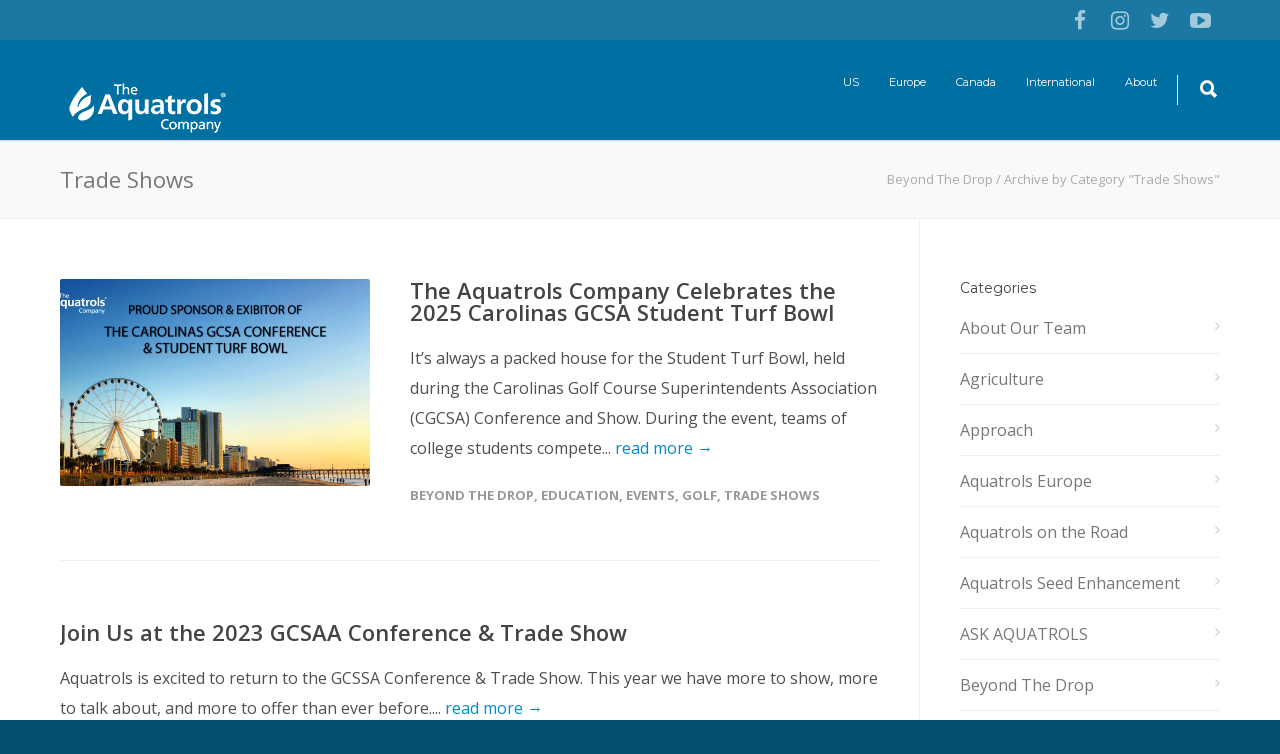

--- FILE ---
content_type: text/html; charset=UTF-8
request_url: https://blog.aquatrols.com/category/trade-shows/
body_size: 11008
content:
<!doctype html>
<html lang="en-US" prefix="og: http://ogp.me/ns#">
<head>
<meta http-equiv="Content-Type" content="text/html; charset=UTF-8" />
<title>Trade Shows Archives - Beyond The Drop</title>
<!-- Mobile Specific Metas & Favicons -->
<meta name="viewport" content="width=device-width, initial-scale=1, maximum-scale=1, user-scalable=0"><!-- WordPress Stuff -->
                        <script>
                            /* You can add more configuration options to webfontloader by previously defining the WebFontConfig with your options */
                            if ( typeof WebFontConfig === "undefined" ) {
                                WebFontConfig = new Object();
                            }
                            WebFontConfig['google'] = {families: ['Montserrat:400,700', 'Open+Sans:300,400,600,700,800,300italic,400italic,600italic,700italic,800italic&amp;subset=latin']};

                            (function() {
                                var wf = document.createElement( 'script' );
                                wf.src = 'https://ajax.googleapis.com/ajax/libs/webfont/1.5.3/webfont.js';
                                wf.type = 'text/javascript';
                                wf.async = 'true';
                                var s = document.getElementsByTagName( 'script' )[0];
                                s.parentNode.insertBefore( wf, s );
                            })();
                        </script>
                        <meta name='robots' content='max-image-preview:large' />

<!-- This site is optimized with the Yoast SEO Premium plugin v4.6 - https://yoast.com/wordpress/plugins/seo/ -->
<link rel="canonical" href="https://blog.aquatrols.com/category/trade-shows/" />
<meta property="og:locale" content="en_US" />
<meta property="og:type" content="object" />
<meta property="og:title" content="Trade Shows Archives - Beyond The Drop" />
<meta property="og:url" content="https://blog.aquatrols.com/category/trade-shows/" />
<meta property="og:site_name" content="Beyond The Drop" />
<meta name="twitter:card" content="summary" />
<meta name="twitter:title" content="Trade Shows Archives - Beyond The Drop" />
<!-- / Yoast SEO Premium plugin. -->

<link rel='dns-prefetch' href='//s0.wp.com' />
<link rel='dns-prefetch' href='//s.w.org' />
<link rel="alternate" type="application/rss+xml" title="Beyond The Drop &raquo; Feed" href="https://blog.aquatrols.com/feed/" />
<link rel="alternate" type="application/rss+xml" title="Beyond The Drop &raquo; Comments Feed" href="https://blog.aquatrols.com/comments/feed/" />
<link rel="alternate" type="application/rss+xml" title="Beyond The Drop &raquo; Trade Shows Category Feed" href="https://blog.aquatrols.com/category/trade-shows/feed/" />
<script type="text/javascript">
window._wpemojiSettings = {"baseUrl":"https:\/\/s.w.org\/images\/core\/emoji\/13.1.0\/72x72\/","ext":".png","svgUrl":"https:\/\/s.w.org\/images\/core\/emoji\/13.1.0\/svg\/","svgExt":".svg","source":{"concatemoji":"https:\/\/blog.aquatrols.com\/wp-includes\/js\/wp-emoji-release.min.js?ver=5.9.3"}};
/*! This file is auto-generated */
!function(e,a,t){var n,r,o,i=a.createElement("canvas"),p=i.getContext&&i.getContext("2d");function s(e,t){var a=String.fromCharCode;p.clearRect(0,0,i.width,i.height),p.fillText(a.apply(this,e),0,0);e=i.toDataURL();return p.clearRect(0,0,i.width,i.height),p.fillText(a.apply(this,t),0,0),e===i.toDataURL()}function c(e){var t=a.createElement("script");t.src=e,t.defer=t.type="text/javascript",a.getElementsByTagName("head")[0].appendChild(t)}for(o=Array("flag","emoji"),t.supports={everything:!0,everythingExceptFlag:!0},r=0;r<o.length;r++)t.supports[o[r]]=function(e){if(!p||!p.fillText)return!1;switch(p.textBaseline="top",p.font="600 32px Arial",e){case"flag":return s([127987,65039,8205,9895,65039],[127987,65039,8203,9895,65039])?!1:!s([55356,56826,55356,56819],[55356,56826,8203,55356,56819])&&!s([55356,57332,56128,56423,56128,56418,56128,56421,56128,56430,56128,56423,56128,56447],[55356,57332,8203,56128,56423,8203,56128,56418,8203,56128,56421,8203,56128,56430,8203,56128,56423,8203,56128,56447]);case"emoji":return!s([10084,65039,8205,55357,56613],[10084,65039,8203,55357,56613])}return!1}(o[r]),t.supports.everything=t.supports.everything&&t.supports[o[r]],"flag"!==o[r]&&(t.supports.everythingExceptFlag=t.supports.everythingExceptFlag&&t.supports[o[r]]);t.supports.everythingExceptFlag=t.supports.everythingExceptFlag&&!t.supports.flag,t.DOMReady=!1,t.readyCallback=function(){t.DOMReady=!0},t.supports.everything||(n=function(){t.readyCallback()},a.addEventListener?(a.addEventListener("DOMContentLoaded",n,!1),e.addEventListener("load",n,!1)):(e.attachEvent("onload",n),a.attachEvent("onreadystatechange",function(){"complete"===a.readyState&&t.readyCallback()})),(n=t.source||{}).concatemoji?c(n.concatemoji):n.wpemoji&&n.twemoji&&(c(n.twemoji),c(n.wpemoji)))}(window,document,window._wpemojiSettings);
</script>
<style type="text/css">
img.wp-smiley,
img.emoji {
	display: inline !important;
	border: none !important;
	box-shadow: none !important;
	height: 1em !important;
	width: 1em !important;
	margin: 0 0.07em !important;
	vertical-align: -0.1em !important;
	background: none !important;
	padding: 0 !important;
}
</style>
	<link rel='stylesheet' id='wp-block-library-css'  href='https://blog.aquatrols.com/wp-includes/css/dist/block-library/style.min.css?ver=5.9.3' type='text/css' media='all' />
<link rel='stylesheet' id='font-awesome-css'  href='https://blog.aquatrols.com/wp-content/plugins/js_composer/assets/lib/bower/font-awesome/css/font-awesome.min.css?ver=6.0.5' type='text/css' media='all' />
<style id='global-styles-inline-css' type='text/css'>
body{--wp--preset--color--black: #000000;--wp--preset--color--cyan-bluish-gray: #abb8c3;--wp--preset--color--white: #ffffff;--wp--preset--color--pale-pink: #f78da7;--wp--preset--color--vivid-red: #cf2e2e;--wp--preset--color--luminous-vivid-orange: #ff6900;--wp--preset--color--luminous-vivid-amber: #fcb900;--wp--preset--color--light-green-cyan: #7bdcb5;--wp--preset--color--vivid-green-cyan: #00d084;--wp--preset--color--pale-cyan-blue: #8ed1fc;--wp--preset--color--vivid-cyan-blue: #0693e3;--wp--preset--color--vivid-purple: #9b51e0;--wp--preset--gradient--vivid-cyan-blue-to-vivid-purple: linear-gradient(135deg,rgba(6,147,227,1) 0%,rgb(155,81,224) 100%);--wp--preset--gradient--light-green-cyan-to-vivid-green-cyan: linear-gradient(135deg,rgb(122,220,180) 0%,rgb(0,208,130) 100%);--wp--preset--gradient--luminous-vivid-amber-to-luminous-vivid-orange: linear-gradient(135deg,rgba(252,185,0,1) 0%,rgba(255,105,0,1) 100%);--wp--preset--gradient--luminous-vivid-orange-to-vivid-red: linear-gradient(135deg,rgba(255,105,0,1) 0%,rgb(207,46,46) 100%);--wp--preset--gradient--very-light-gray-to-cyan-bluish-gray: linear-gradient(135deg,rgb(238,238,238) 0%,rgb(169,184,195) 100%);--wp--preset--gradient--cool-to-warm-spectrum: linear-gradient(135deg,rgb(74,234,220) 0%,rgb(151,120,209) 20%,rgb(207,42,186) 40%,rgb(238,44,130) 60%,rgb(251,105,98) 80%,rgb(254,248,76) 100%);--wp--preset--gradient--blush-light-purple: linear-gradient(135deg,rgb(255,206,236) 0%,rgb(152,150,240) 100%);--wp--preset--gradient--blush-bordeaux: linear-gradient(135deg,rgb(254,205,165) 0%,rgb(254,45,45) 50%,rgb(107,0,62) 100%);--wp--preset--gradient--luminous-dusk: linear-gradient(135deg,rgb(255,203,112) 0%,rgb(199,81,192) 50%,rgb(65,88,208) 100%);--wp--preset--gradient--pale-ocean: linear-gradient(135deg,rgb(255,245,203) 0%,rgb(182,227,212) 50%,rgb(51,167,181) 100%);--wp--preset--gradient--electric-grass: linear-gradient(135deg,rgb(202,248,128) 0%,rgb(113,206,126) 100%);--wp--preset--gradient--midnight: linear-gradient(135deg,rgb(2,3,129) 0%,rgb(40,116,252) 100%);--wp--preset--duotone--dark-grayscale: url('#wp-duotone-dark-grayscale');--wp--preset--duotone--grayscale: url('#wp-duotone-grayscale');--wp--preset--duotone--purple-yellow: url('#wp-duotone-purple-yellow');--wp--preset--duotone--blue-red: url('#wp-duotone-blue-red');--wp--preset--duotone--midnight: url('#wp-duotone-midnight');--wp--preset--duotone--magenta-yellow: url('#wp-duotone-magenta-yellow');--wp--preset--duotone--purple-green: url('#wp-duotone-purple-green');--wp--preset--duotone--blue-orange: url('#wp-duotone-blue-orange');--wp--preset--font-size--small: 13px;--wp--preset--font-size--medium: 20px;--wp--preset--font-size--large: 36px;--wp--preset--font-size--x-large: 42px;}.has-black-color{color: var(--wp--preset--color--black) !important;}.has-cyan-bluish-gray-color{color: var(--wp--preset--color--cyan-bluish-gray) !important;}.has-white-color{color: var(--wp--preset--color--white) !important;}.has-pale-pink-color{color: var(--wp--preset--color--pale-pink) !important;}.has-vivid-red-color{color: var(--wp--preset--color--vivid-red) !important;}.has-luminous-vivid-orange-color{color: var(--wp--preset--color--luminous-vivid-orange) !important;}.has-luminous-vivid-amber-color{color: var(--wp--preset--color--luminous-vivid-amber) !important;}.has-light-green-cyan-color{color: var(--wp--preset--color--light-green-cyan) !important;}.has-vivid-green-cyan-color{color: var(--wp--preset--color--vivid-green-cyan) !important;}.has-pale-cyan-blue-color{color: var(--wp--preset--color--pale-cyan-blue) !important;}.has-vivid-cyan-blue-color{color: var(--wp--preset--color--vivid-cyan-blue) !important;}.has-vivid-purple-color{color: var(--wp--preset--color--vivid-purple) !important;}.has-black-background-color{background-color: var(--wp--preset--color--black) !important;}.has-cyan-bluish-gray-background-color{background-color: var(--wp--preset--color--cyan-bluish-gray) !important;}.has-white-background-color{background-color: var(--wp--preset--color--white) !important;}.has-pale-pink-background-color{background-color: var(--wp--preset--color--pale-pink) !important;}.has-vivid-red-background-color{background-color: var(--wp--preset--color--vivid-red) !important;}.has-luminous-vivid-orange-background-color{background-color: var(--wp--preset--color--luminous-vivid-orange) !important;}.has-luminous-vivid-amber-background-color{background-color: var(--wp--preset--color--luminous-vivid-amber) !important;}.has-light-green-cyan-background-color{background-color: var(--wp--preset--color--light-green-cyan) !important;}.has-vivid-green-cyan-background-color{background-color: var(--wp--preset--color--vivid-green-cyan) !important;}.has-pale-cyan-blue-background-color{background-color: var(--wp--preset--color--pale-cyan-blue) !important;}.has-vivid-cyan-blue-background-color{background-color: var(--wp--preset--color--vivid-cyan-blue) !important;}.has-vivid-purple-background-color{background-color: var(--wp--preset--color--vivid-purple) !important;}.has-black-border-color{border-color: var(--wp--preset--color--black) !important;}.has-cyan-bluish-gray-border-color{border-color: var(--wp--preset--color--cyan-bluish-gray) !important;}.has-white-border-color{border-color: var(--wp--preset--color--white) !important;}.has-pale-pink-border-color{border-color: var(--wp--preset--color--pale-pink) !important;}.has-vivid-red-border-color{border-color: var(--wp--preset--color--vivid-red) !important;}.has-luminous-vivid-orange-border-color{border-color: var(--wp--preset--color--luminous-vivid-orange) !important;}.has-luminous-vivid-amber-border-color{border-color: var(--wp--preset--color--luminous-vivid-amber) !important;}.has-light-green-cyan-border-color{border-color: var(--wp--preset--color--light-green-cyan) !important;}.has-vivid-green-cyan-border-color{border-color: var(--wp--preset--color--vivid-green-cyan) !important;}.has-pale-cyan-blue-border-color{border-color: var(--wp--preset--color--pale-cyan-blue) !important;}.has-vivid-cyan-blue-border-color{border-color: var(--wp--preset--color--vivid-cyan-blue) !important;}.has-vivid-purple-border-color{border-color: var(--wp--preset--color--vivid-purple) !important;}.has-vivid-cyan-blue-to-vivid-purple-gradient-background{background: var(--wp--preset--gradient--vivid-cyan-blue-to-vivid-purple) !important;}.has-light-green-cyan-to-vivid-green-cyan-gradient-background{background: var(--wp--preset--gradient--light-green-cyan-to-vivid-green-cyan) !important;}.has-luminous-vivid-amber-to-luminous-vivid-orange-gradient-background{background: var(--wp--preset--gradient--luminous-vivid-amber-to-luminous-vivid-orange) !important;}.has-luminous-vivid-orange-to-vivid-red-gradient-background{background: var(--wp--preset--gradient--luminous-vivid-orange-to-vivid-red) !important;}.has-very-light-gray-to-cyan-bluish-gray-gradient-background{background: var(--wp--preset--gradient--very-light-gray-to-cyan-bluish-gray) !important;}.has-cool-to-warm-spectrum-gradient-background{background: var(--wp--preset--gradient--cool-to-warm-spectrum) !important;}.has-blush-light-purple-gradient-background{background: var(--wp--preset--gradient--blush-light-purple) !important;}.has-blush-bordeaux-gradient-background{background: var(--wp--preset--gradient--blush-bordeaux) !important;}.has-luminous-dusk-gradient-background{background: var(--wp--preset--gradient--luminous-dusk) !important;}.has-pale-ocean-gradient-background{background: var(--wp--preset--gradient--pale-ocean) !important;}.has-electric-grass-gradient-background{background: var(--wp--preset--gradient--electric-grass) !important;}.has-midnight-gradient-background{background: var(--wp--preset--gradient--midnight) !important;}.has-small-font-size{font-size: var(--wp--preset--font-size--small) !important;}.has-medium-font-size{font-size: var(--wp--preset--font-size--medium) !important;}.has-large-font-size{font-size: var(--wp--preset--font-size--large) !important;}.has-x-large-font-size{font-size: var(--wp--preset--font-size--x-large) !important;}
</style>
<link rel='stylesheet' id='stylesheet-css'  href='https://blog.aquatrols.com/wp-content/themes/unicon/style.css?ver=1' type='text/css' media='all' />
<link rel='stylesheet' id='js_composer_front-css'  href='https://blog.aquatrols.com/wp-content/plugins/js_composer/assets/css/js_composer.min.css?ver=6.0.5' type='text/css' media='all' />
<link rel='stylesheet' id='shortcodes-css'  href='https://blog.aquatrols.com/wp-content/themes/unicon/framework/css/shortcodes.css?ver=5.9.3' type='text/css' media='all' />
<link rel='stylesheet' id='responsive-css'  href='https://blog.aquatrols.com/wp-content/themes/unicon/framework/css/responsive.css?ver=5.9.3' type='text/css' media='all' />
<!--[if lt IE 9]>
<link rel='stylesheet' id='vc_lte_ie9-css'  href='https://blog.aquatrols.com/wp-content/plugins/js_composer/assets/css/vc_lte_ie9.min.css?ver=6.0.5' type='text/css' media='screen' />
<![endif]-->
<link rel='stylesheet' id='jetpack_css-css'  href='https://blog.aquatrols.com/wp-content/plugins/jetpack/css/jetpack.css?ver=7.6' type='text/css' media='all' />
<script>if (document.location.protocol != "https:") {document.location = document.URL.replace(/^http:/i, "https:");}</script><script type='text/javascript' src='https://blog.aquatrols.com/wp-includes/js/jquery/jquery.min.js?ver=3.6.0' id='jquery-core-js'></script>
<script type='text/javascript' src='https://blog.aquatrols.com/wp-includes/js/jquery/jquery-migrate.min.js?ver=3.3.2' id='jquery-migrate-js'></script>
<link rel="https://api.w.org/" href="https://blog.aquatrols.com/wp-json/" /><link rel="alternate" type="application/json" href="https://blog.aquatrols.com/wp-json/wp/v2/categories/258" /><link rel="EditURI" type="application/rsd+xml" title="RSD" href="https://blog.aquatrols.com/xmlrpc.php?rsd" />
<link rel="wlwmanifest" type="application/wlwmanifest+xml" href="https://blog.aquatrols.com/wp-includes/wlwmanifest.xml" /> 
<meta name="generator" content="WordPress 5.9.3" />
   <script type="text/javascript">
   var _gaq = _gaq || [];
   _gaq.push(['_setAccount', 'UA-46313598-1']);
   _gaq.push(['_trackPageview']);
   (function() {
   var ga = document.createElement('script'); ga.type = 'text/javascript'; ga.async = true;
   ga.src = ('https:' == document.location.protocol ? 'https://ssl' : 'http://www') + '.google-analytics.com/ga.js';
   var s = document.getElementsByTagName('script')[0]; s.parentNode.insertBefore(ga, s);
   })();
   </script>
    <!-- Global site tag (gtag.js) - Google Analytics -->
    <script async src="https://www.googletagmanager.com/gtag/js?id=G-XMLJC83H9D"></script>
    <script>
      window.dataLayer = window.dataLayer || [];
      function gtag(){dataLayer.push(arguments);}
      gtag('js', new Date());

      gtag('config', 'G-XMLJC83H9D');
    </script>
 		<style type='text/css'>img#wpstats{display:none}</style><style type="text/css">
body{ font: 400 16px Open Sans, Arial, Helvetica, sans-serif; color: #4f4f4f; line-height: 1.9;} .wrapall, .boxed-layout{ background-color: #ffffff; } body.page-template-page-blank-php{ background: #ffffff !important; } h1, .title-h1{ font: 28px Open Sans, Arial, Helvetica, sans-serif; color: #333333; } h2{ font: 24px Open Sans, Arial, Helvetica, sans-serif; color: #333333; } h3{ font: 20px Open Sans, Arial, Helvetica, sans-serif; color: #333333; } h4{ font: 16px Open Sans, Arial, Helvetica, sans-serif; color: #333333; } h5{ font: 16px Open Sans, Arial, Helvetica, sans-serif; color: #333333; } h6{ font: 16px Open Sans, Arial, Helvetica, sans-serif; color: #333333; } .title{ font-family: 'Open Sans', Arial, Helvetica, sans-serif; } h1 a, h2 a, h3 a, h4 a, h5 a, h6 a { font-weight: inherit; color: inherit; } h1 a:hover, h2 a:hover, h3 a:hover, h4 a:hover, h5 a:hover, h6 a:hover, a:hover h1, a:hover h2, a:hover h3, a:hover h4, a:hover h5, a:hover h6 { color: #0070a2; } a{ color: #008ccb; } a:hover{ color: #0070a2; } input[type='text'], input[type='password'], input[type='email'], input[type='tel'], textarea, select { font-family: Open Sans, Arial, Helvetica, sans-serif; font-size: 16px; } #sidebar .widget h3{ font: 14px Montserrat, Arial, Helvetica, sans-serif; color: #444444; } .container .twelve.alt.sidebar-right, .container .twelve.alt.sidebar-left, #sidebar.sidebar-right #sidebar-widgets, #sidebar.sidebar-left #sidebar-widgets{ border-color: #efefef;} #topbar{ background: #1b78a3; color: #ffffff; } #topbar a{ color: #ffffff; } #topbar a:hover{ color: #ffffff; } @media only screen and (max-width: 767px) { #topbar .topbar-col1{ background: #1b78a3; } } /* Navigation */ #navigation > ul > li > a{ font: 11px Montserrat, Arial, Helvetica, sans-serif; color: #ffffff; } #navigation > ul > li:hover > a, #navigation > ul > li > a:hover { color: #ffffff; } #navigation li.current-menu-item > a:hover, #navigation li.current-page-ancestor > a:hover, #navigation li.current-menu-ancestor > a:hover, #navigation li.current-menu-parent > a:hover, #navigation li.current_page_ancestor > a:hover, #navigation > ul > li.sfHover > a { color: #ffffff; } #navigation li.current-menu-item > a, #navigation li.current-page-ancestor > a, #navigation li.current-menu-ancestor > a, #navigation li.current-menu-parent > a, #navigation li.current_page_ancestor > a { color: #ffffff; } #navigation ul li:hover{ border-color: #ffffff; } #navigation li.current-menu-item, #navigation li.current-page-ancestor, #navigation li.current-menu-ancestor, #navigation li.current-menu-parent, #navigation li.current_page_ancestor{ border-color: #ffffff; } #navigation .sub-menu{ background: #1b78a3; } #navigation .sub-menu li a{ font: 13px Open Sans, Arial, Helvetica, sans-serif; color: #bbbbbb; } #navigation .sub-menu li a:hover{ color: #ffffff; } #navigation .sub-menu li.current_page_item > a, #navigation .sub-menu li.current_page_item > a:hover, #navigation .sub-menu li.current-menu-item > a, #navigation .sub-menu li.current-menu-item > a:hover, #navigation .sub-menu li.current-page-ancestor > a, #navigation .sub-menu li.current-page-ancestor > a:hover, #navigation .sub-menu li.current-menu-ancestor > a, #navigation .sub-menu li.current-menu-ancestor > a:hover, #navigation .sub-menu li.current-menu-parent > a, #navigation .sub-menu li.current-menu-parent > a:hover, #navigation .sub-menu li.current_page_ancestor > a, #navigation .sub-menu li.current_page_ancestor > a:hover{ color: #ffffff; } #navigation .sub-menu li a, #navigation .sub-menu ul li a{ border-color: #0070a2; } #navigation > ul > li.megamenu > ul.sub-menu{ background: #1b78a3; border-color: #ffffff; } #navigation > ul > li.megamenu > ul > li { border-right-color: #0070a2 !important; } #navigation > ul > li.megamenu ul li a{ color:#bbbbbb; } #navigation > ul > li.megamenu > ul > li > a { color:#ffffff; } #navigation > ul > li.megamenu > ul ul li a:hover, #header #navigation > ul > li.megamenu > ul ul li.current-menu-item a { color: #ffffff !important; background-color: #333333 !important; } /* Header General */ #search-btn, #shopping-btn, #close-search-btn { color: #ffffff; } #search-btn:hover, #shopping-btn:hover, #close-search-btn:hover { color: #ffffff; } #slogan{ font: 400 20px Open Sans, Arial, Helvetica, sans-serif; color: #777777; margin-top: 26px; } /* Mobile Header */ #mobile-navigation{ background: #1b78a3; } #mobile-navigation ul li a{ font: 13px Open Sans, Arial, Helvetica, sans-serif; color: #bbbbbb; border-bottom-color: #0070a2 !important; } #mobile-navigation ul li a:hover, #mobile-navigation ul li a:hover [class^='fa-'], #mobile-navigation li.open > a, #mobile-navigation ul li.current-menu-item > a, #mobile-navigation ul li.current-menu-ancestor > a{ color: #ffffff; } body #mobile-navigation li.open > a [class^='fa-']{ color: #ffffff; } #mobile-navigation form, #mobile-navigation form input{ background: #444444; color: #cccccc; } #mobile-navigation form:before{ color: #cccccc; } #mobile-header{ background: #0070a2; height: 100px; } #mobile-navigation-btn, #mobile-cart-btn, #mobile-shopping-btn{ color: #ffffff; line-height: 100px; } #mobile-navigation-btn:hover, #mobile-cart-btn:hover, #mobile-shopping-btn:hover { color: #ffffff; } #mobile-header .logo{ margin-top: 34px; } /* Header V1 */ #header.header-v1 { height: 100px; background: #0070a2; } .header-v1 .logo{ margin-top: 34px; } .header-v1 #navigation > ul > li{ height: 100px; padding-top: 35px; } .header-v1 #navigation .sub-menu{ top: 100px; } .header-v1 .header-icons-divider{ line-height: 100px; background: #efefef; } #header.header-v1 .widget_shopping_cart{ top: 100px; } .header-v1 #search-btn, .header-v1 #close-search-btn, .header-v1 #shopping-btn{ line-height: 100px; } .header-v1 #search-top, .header-v1 #search-top input{ height: 100px; } .header-v1 #search-top input{ color: #ffffff; font-family: Open Sans, Arial, Helvetica, sans-serif; } /* Header V3 */ #header.header-v3 { background: #0070a2; } .header-v3 .navigation-wrap{ background: #0070a2; border-top: 1px solid #efefef; } .header-v3 .logo { margin-top: 30px; margin-bottom: 30px; } /* Header V4 */ #header.header-v4 { background: #0070a2; } .header-v4 .navigation-wrap{ background: #0070a2; border-top: 1px solid #efefef; } .header-v4 .logo { margin-top: 30px; margin-bottom: 30px; } /* Transparent Header */ #transparentimage{ padding: 100px 0 0 0; } .header-is-transparent #mobile-navigation{ top: 100px; } /* Stuck */ .stuck{ background: #0070a2; } /* Titlebars */ .titlebar h1, .title-h1{ font: 400 22px Open Sans, Arial, Helvetica, sans-serif; color: #777777; } #fulltitle{ background: #f9f9f9; border-bottom: 1px solid #efefef; } #breadcrumbs{ margin-top: 6px; } #breadcrumbs, #breadcrumbs a{ font: 400 13px Open Sans, Arial, Helvetica, sans-serif; color: #aaaaaa; } #breadcrumbs a:hover{ color: #666666; } #fullimagecenter h1, #transparentimage h1, #fullimagecenter .title-h1, #transparentimage .title-h1{ font: 700 42px Montserrat, Arial, Helvetica, sans-serif; color: #ffffff; text-transform: uppercase; letter-spacing: 1; text-align: center; } /* Footer */ #footer .widget h3{ font: 13px Montserrat, Arial, Helvetica, sans-serif; color: #ffffff; } #footer{ color: #ffffff; border-top: 4px none #008ccb; } #footer{ background-color: #0070a2; } #footer a, #footer .widget ul li:after { color: #ffffff; } #footer a:hover, #footer .widget ul li:hover:after { color: #ffffff; } #footer .widget ul li{ border-bottom-color: #0070a2; } /* Copyright */ #copyright{ background: #044e6f; color: #ffffff; } #copyright a { color: #ffffff; } #copyright a:hover { color: #ffffff; } /* Color Accent */ .highlight{color:#0070a2 !important;} ::selection{ background: #0070a2; } ::-moz-selection { background: #0070a2; } #shopping-btn span{background:#0070a2;} .blog-page .post h1 a:hover,.blog-page .post h2 a:hover{color:#0070a2;} .entry-image .entry-overlay{background:#0070a2;} .entry-quote a:hover{background:#0070a2;} .entry-link a:hover{background:#0070a2;} .blog-single .entry-tags a:hover{color:#0070a2;} .sharebox ul li a:hover{color:#0070a2;} #pagination .current a{background:#0070a2;} #filters ul li a:hover{color:#0070a2;} #filters ul li a.active{color:#0070a2;} #back-to-top a:hover{background-color:#0070a2;} #sidebar .widget ul li a:hover{color:#0070a2;} #sidebar .widget ul li:hover:after{color:#0070a2;} .widget_tag_cloud a:hover,.widget_product_tag_cloud a:hover{background:#0070a2;border-color:#0070a2;} .widget_portfolio .portfolio-widget-item .portfolio-overlay{background:#0070a2;} #sidebar .widget_nav_menu ul li a:hover{color:#0070a2;} #footer .widget_tag_cloud a:hover,#footer .widget_product_tag_cloud a:hover{background:#0070a2;border-color:#0070a2;} /* Shortcodes */ .box.style-2{border-top-color:#0070a2;} .box.style-4{border-color:#0070a2;} .box.style-6{background:#0070a2;} a.button,input[type=submit],button,.minti_button{background:#0070a2;border-color:#0070a2;} a.button.color-2{color:#0070a2;border-color:#0070a2;} a.button.color-3{background:#0070a2;border-color:#0070a2;} a.button.color-9{color:#0070a2;} a.button.color-6:hover{background:#0070a2;border-color:#0070a2;} a.button.color-7:hover{background:#0070a2;border-color:#0070a2;} .counter-number{color:#0070a2;} .divider-title.align-center:after, .divider-title.align-left:after { background-color:#0070a2 } .divider5{border-bottom-color:#0070a2;} .dropcap.dropcap-circle{background-color:#0070a2;} .dropcap.dropcap-box{background-color:#0070a2;} .dropcap.dropcap-color{color:#0070a2;} .toggle .toggle-title.active, .color-light .toggle .toggle-title.active{ background:#0070a2; border-color: #0070a2;} .iconbox-style-1.icon-color-accent i.boxicon,.iconbox-style-2.icon-color-accent i.boxicon,.iconbox-style-3.icon-color-accent i.boxicon,.iconbox-style-8.icon-color-accent i.boxicon,.iconbox-style-9.icon-color-accent i.boxicon{color:#0070a2!important;} .iconbox-style-4.icon-color-accent i.boxicon,.iconbox-style-5.icon-color-accent i.boxicon,.iconbox-style-6.icon-color-accent i.boxicon,.iconbox-style-7.icon-color-accent i.boxicon,.flip .icon-color-accent.card .back{background:#0070a2;} .latest-blog .blog-item .blog-overlay{background:#0070a2;} .latest-blog .blog-item .blog-pic i{color:#0070a2;} .latest-blog .blog-item h4 a:hover{color:#0070a2;} .progressbar .progress-percentage{background:#0070a2;} .wpb_widgetised_column .widget ul li a:hover{color:#0070a2;} .wpb_widgetised_column .widget ul li:hover:after{color:#0070a2;} .wpb_accordion .wpb_accordion_wrapper .ui-state-active .ui-icon{background-color:#0070a2;} .wpb_accordion .wpb_accordion_wrapper .ui-state-active.wpb_accordion_header a{color:#0070a2;} .wpb_accordion .wpb_accordion_wrapper .wpb_accordion_header a:hover,.wpb_accordion .wpb_accordion_wrapper .wpb_accordion_header a:hover .ui-state-default .ui-icon{color:#0070a2;} .wpb_accordion .wpb_accordion_wrapper .wpb_accordion_header:hover .ui-icon{background-color:#0070a2!important;} .wpb_content_element.wpb_tabs .wpb_tabs_nav li.ui-tabs-active{border-bottom-color:#0070a2;} .portfolio-item h4 a:hover{ color: #0070a2; } .portfolio-filters ul li a:hover { color: #0070a2; } .portfolio-filters ul li a.active { color: #0070a2; } .portfolio-overlay-icon .portfolio-overlay{ background: #0070a2; } .portfolio-overlay-icon i{ color: #0070a2; } .portfolio-overlay-effect .portfolio-overlay{ background: #0070a2; } .portfolio-overlay-name .portfolio-overlay{ background: #0070a2; } .portfolio-detail-attributes ul li a:hover{ color: #0070a2; } a.catimage:hover .catimage-text{ background: #0070a2; } /* WooCommerce */ .products li h3{font: 400 16px Open Sans, Arial, Helvetica, sans-serif; color: #4f4f4f;} .woocommerce .button.checkout-button{background:#0070a2;border-color:#0070a2;} .woocommerce .products .onsale{background:#0070a2;} .product .onsale{background:#0070a2;} button.single_add_to_cart_button:hover{background:#0070a2;} .woocommerce-tabs > ul > li.active a{color:#0070a2;border-bottom-color:#0070a2;} p.stars a:hover{background:#0070a2;} p.stars a.active,p.stars a.active:after{background:#0070a2;} .product_list_widget a{color:#0070a2;} .woocommerce .widget_layered_nav li.chosen a{color:#0070a2!important;} .woocommerce .widget_product_categories > ul > li.current-cat > a{color:#0070a2!important;} .woocommerce .widget_product_categories > ul > li.current-cat:after{color:#0070a2!important;} .woocommerce-message{ background: #0070a2; } .bbp-topics-front ul.super-sticky .bbp-topic-title:before, .bbp-topics ul.super-sticky .bbp-topic-title:before, .bbp-topics ul.sticky .bbp-topic-title:before, .bbp-forum-content ul.sticky .bbp-topic-title:before{color: #0070a2!important; } #subscription-toggle a:hover{ background: #0070a2; } .bbp-pagination-links span.current{ background: #0070a2; } div.wpcf7-mail-sent-ok,div.wpcf7-mail-sent-ng,div.wpcf7-spam-blocked,div.wpcf7-validation-errors{ background: #0070a2; } .wpcf7-not-valid{ border-color: #0070a2 !important;} .products .button.add_to_cart_button{ color: #0070a2!important; } .minti_list.color-accent li:before{ color: #0070a2!important; } .blogslider_text .post-categories li a{ background-color: #0070a2; } .minti_zooming_slider .flex-control-nav li .minti_zooming_slider_ghost { background-color: #0070a2; } .minti_carousel.pagination_numbers .owl-dots .owl-dot.active{ background-color: #0070a2; } .wpb_content_element.wpb_tour .wpb_tabs_nav li.ui-tabs-active, .color-light .wpb_content_element.wpb_tour .wpb_tabs_nav li.ui-tabs-active{ background-color: #0070a2; } .masonry_icon i{ color: #0070a2; } .woocommerce-MyAccount-navigation-link.is-active a{ color: #008ccb;} /* Special Font */ .font-special, .button, .counter-title, h6, .wpb_accordion .wpb_accordion_wrapper .wpb_accordion_header a, .pricing-plan .pricing-plan-head h3, a.catimage, .divider-title, button, input[type='submit'], input[type='reset'], input[type='button'], .vc_pie_chart h4, .page-404 h3, .minti_masonrygrid_item h4{ font-family: 'Montserrat', Arial, Helvetica, sans-serif; /*letter-spacing: 0px; font-weight: ;*/} .ui-helper-reset{ line-height: 1.9; } /* User CSS from Theme Options */ @media only screen and (max-width: 959px) { #header, .sticky-wrapper{display:none;} #mobile-header{display:inherit} }
</style><meta name="generator" content="Powered by WPBakery Page Builder - drag and drop page builder for WordPress."/>
<link rel="icon" href="https://blog.aquatrols.com/wp-content/uploads/2025/02/cropped-site-icon-32x32.png" sizes="32x32" />
<link rel="icon" href="https://blog.aquatrols.com/wp-content/uploads/2025/02/cropped-site-icon-192x192.png" sizes="192x192" />
<link rel="apple-touch-icon" href="https://blog.aquatrols.com/wp-content/uploads/2025/02/cropped-site-icon-180x180.png" />
<meta name="msapplication-TileImage" content="https://blog.aquatrols.com/wp-content/uploads/2025/02/cropped-site-icon-270x270.png" />
<noscript><style> .wpb_animate_when_almost_visible { opacity: 1; }</style></noscript></head>

<body data-rsssl=1 class="archive category category-trade-shows category-258 smooth-scroll wpb-js-composer js-comp-ver-6.0.5 vc_responsive">

	<div class="site-wrapper wrapall">

	<div id="topbar" class="header-v2 clearfix">
	<div class="container">

		<div class="sixteen columns">

			<div class="topbar-col1">
							</div>

			<div class="topbar-col2">
									
<div class="social-icons clearfix">
	<ul>
							<li><a href="https://www.facebook.com/Aquatrols/" target="_blank" title="Facebook"><i class="fa fa-facebook"></i></a></li>
															<li><a href="https://www.instagram.com/aquatrols/" target="_blank" title="Instagram"><i class="fa fa-instagram"></i></a></li>
																					<li><a href="https://twitter.com/aquatrols" target="_blank" title="Twitter"><i class="fa fa-twitter"></i></a></li>
																	<li><a href="https://www.youtube.com/user/Aquatrols" target="_blank" title="YouTube"><i class="fa fa-youtube-play"></i></a></li>
							</ul>
</div>							</div>
			
		</div>
		
	</div>
</div>

<header id="header" class="header header-v1 clearfix">
		
	<div class="container">
	
		<div id="logo-navigation" class="sixteen columns">
			
			<div id="logo" class="logo">
									<a href="https://blog.aquatrols.com/"><img src="https://blog.aquatrols.com/wp-content/uploads/2025/02/Aquatrols-Logo-White.png" alt="Beyond The Drop" class="logo_standard" /></a>
					<a href="https://blog.aquatrols.com/"><img src="https://blog.aquatrols.com/wp-content/uploads/2025/02/Aquatrols-Logo-White.png" alt="Beyond The Drop" class="logo_transparent" /></a>					<a href="https://blog.aquatrols.com/"><img src="https://blog.aquatrols.com/wp-content/uploads/2025/02/TheAquatrolsCo-white-retina.png" width="175" height="68" alt="Beyond The Drop" class="logo_retina" /></a>					<a href="https://blog.aquatrols.com/"><img src="https://blog.aquatrols.com/wp-content/uploads/2025/02/TheAquatrolsCo-white-retina.png" width="175" height="68" alt="Beyond The Drop" class="logo_retina_transparent" /></a>							</div>

			<div id="navigation" class="clearfix">			
				<div class="header-icons">
									<div class="header-icons-divider"></div>
													<a href="#" id="search-btn"><i class="icon-minti-search"></i></a>
								
								</div>	

				<ul id="nav" class="menu"><li id="menu-item-15" class="menu-item menu-item-type-custom menu-item-object-custom menu-item-15"><a href="http://aquatrols.com">US</a></li>
<li id="menu-item-4042" class="menu-item menu-item-type-custom menu-item-object-custom menu-item-4042"><a href="http://eu.aquatrols.com">Europe</a></li>
<li id="menu-item-4043" class="menu-item menu-item-type-custom menu-item-object-custom menu-item-4043"><a href="http://can.aquatrols.com">Canada</a></li>
<li id="menu-item-4044" class="menu-item menu-item-type-custom menu-item-object-custom menu-item-4044"><a href="http://intl.aquatrols.com">International</a></li>
<li id="menu-item-4048" class="menu-item menu-item-type-custom menu-item-object-custom menu-item-4048"><a href="https://aquatrols.com/about">About</a></li>
</ul>			</div>
			
		</div>
		
				<div id="search-top" class="sixteen columns clearfix">
			<form action="https://blog.aquatrols.com" method="GET">
	      		<input type="text" name="s" value="" placeholder="To Search start typing..." autocomplete="off" />
			</form>
			<a href="#" id="close-search-btn"><i class="icon-minti-close"></i></a>
		</div>
		
			

	</div>	
	
</header>

<div id="mobile-header" class="mobile-header-v1">
	<div class="container">
		<div class="sixteen columns">
			<div id="mobile-logo" class="logo">
									<a href="https://blog.aquatrols.com/"><img src="https://blog.aquatrols.com/wp-content/uploads/2025/02/Aquatrols-Logo-White.png" alt="Beyond The Drop" class="logo_standard" /></a>
					<a href="https://blog.aquatrols.com/"><img src="https://blog.aquatrols.com/wp-content/uploads/2025/02/TheAquatrolsCo-white-retina.png" width="175" height="68" alt="Beyond The Drop" class="logo_retina" /></a>							</div>
			<a href="#" id="mobile-navigation-btn"><i class="fa fa-bars"></i></a>
					</div>
	</div>
</div>

<div id="mobile-navigation">
	<div class="container">
		<div class="sixteen columns">
			<div class="menu-primary-menu-container"><ul id="mobile-nav" class="menu"><li class="menu-item menu-item-type-custom menu-item-object-custom menu-item-15"><a href="http://aquatrols.com">US</a></li>
<li class="menu-item menu-item-type-custom menu-item-object-custom menu-item-4042"><a href="http://eu.aquatrols.com">Europe</a></li>
<li class="menu-item menu-item-type-custom menu-item-object-custom menu-item-4043"><a href="http://can.aquatrols.com">Canada</a></li>
<li class="menu-item menu-item-type-custom menu-item-object-custom menu-item-4044"><a href="http://intl.aquatrols.com">International</a></li>
<li class="menu-item menu-item-type-custom menu-item-object-custom menu-item-4048"><a href="https://aquatrols.com/about">About</a></li>
</ul></div>			
						<form action="https://blog.aquatrols.com" method="GET">
	      		<input type="text" name="s" value="" placeholder="Search.."  autocomplete="off" />
			</form> 
				
		</div>
	</div>
</div>

	
					<div id="fulltitle" class="titlebar">
				<div class="container">
					<div  id="title" class="ten columns">
						<h1>Trade Shows</h1>					</div>
					<div id="breadcrumbs" class="six columns">
						<div id="crumbs"><span itemscope itemtype="http://data-vocabulary.org/Breadcrumb"><a href="https://blog.aquatrols.com/" itemprop="url"><span itemprop="title">Beyond The Drop</span></a></span> <span class="sep">/</span> <span class="current">Archive by Category "Trade Shows"</span></div><!-- #crumbs -->					</div>
				</div>
			</div>
		

<div id="page-wrap" class="blog-page blog-medium container">
	
	<div id="content" class="sidebar-right twelve alt columns">

			
					
			<article id="post-6952" class="clearfix post-6952 post type-post status-publish format-standard has-post-thumbnail hentry category-beyond-the-drop category-education category-events category-golf category-trade-shows">
    
        <div class="entry-image">
        <a href="https://blog.aquatrols.com/the-aquatrols-company-celebrates-the-2025-carolinas-gcsa-student-turf-bowl/" title="Permalink to The Aquatrols Company Celebrates the 2025 Carolinas GCSA Student Turf Bowl" rel="bookmark">
            <img width="600" height="400" src="https://blog.aquatrols.com/wp-content/uploads/2025/12/Carolinas_Conference_2025_Socials_ValeroTexasOpen_Twitter_1600x900-600x400.png" class="attachment-portfolio size-portfolio wp-post-image" alt="" />        </a>
    </div>
        
    <div class="entry-wrap">

        <div class="entry-title">
        	<h2><a href="https://blog.aquatrols.com/the-aquatrols-company-celebrates-the-2025-carolinas-gcsa-student-turf-bowl/" title="Permalink to The Aquatrols Company Celebrates the 2025 Carolinas GCSA Student Turf Bowl" rel="bookmark">The Aquatrols Company Celebrates the 2025 Carolinas GCSA Student Turf Bowl</a></h2>
        </div>

        <div class="entry-content">
        	It’s always a packed house for the Student Turf Bowl, held during the Carolinas Golf Course Superintendents Association (CGCSA) Conference and Show. During the event, teams of college students compete... <a class="read-more-link" href="https://blog.aquatrols.com/the-aquatrols-company-celebrates-the-2025-carolinas-gcsa-student-turf-bowl/">read more  &rarr;</a>        </div>

        <div class="entry-meta">
            <ul>
				<li class="meta-author"><a href="https://blog.aquatrols.com/author/admin/" title="View all posts by admin">admin</a></li>
							<li class="meta-category"><a href="https://blog.aquatrols.com/category/beyond-the-drop/" rel="category tag">Beyond The Drop</a>, <a href="https://blog.aquatrols.com/category/education/" rel="category tag">Education</a>, <a href="https://blog.aquatrols.com/category/events/" rel="category tag">Events</a>, <a href="https://blog.aquatrols.com/category/golf/" rel="category tag">Golf</a>, <a href="https://blog.aquatrols.com/category/trade-shows/" rel="category tag">Trade Shows</a></li>
		</ul>
        </div>

    </div>

</article><!-- #post -->

<div class="clear"></div>	
					
			<article id="post-6212" class="clearfix post-6212 post type-post status-publish format-standard hentry category-trade-shows">
    
        
    <div class="entry-wrap">

        <div class="entry-title">
        	<h2><a href="https://blog.aquatrols.com/join-us-at-the-2023-gcsaa-conference-trade-show/" title="Permalink to Join Us at the 2023 GCSAA Conference &#038; Trade Show" rel="bookmark">Join Us at the 2023 GCSAA Conference &#038; Trade Show</a></h2>
        </div>

        <div class="entry-content">
        	Aquatrols is excited to return to the GCSSA Conference &amp; Trade Show. This year we have more to show, more to talk about, and more to offer than ever before.... <a class="read-more-link" href="https://blog.aquatrols.com/join-us-at-the-2023-gcsaa-conference-trade-show/">read more  &rarr;</a>        </div>

        <div class="entry-meta">
            <ul>
				<li class="meta-author"><a href="https://blog.aquatrols.com/author/aquatrols/" title="View all posts by Aquatrols">Aquatrols</a></li>
							<li class="meta-category"><a href="https://blog.aquatrols.com/category/trade-shows/" rel="category tag">Trade Shows</a></li>
		</ul>
        </div>

    </div>

</article><!-- #post -->

<div class="clear"></div>	
					
			<article id="post-6187" class="clearfix post-6187 post type-post status-publish format-standard has-post-thumbnail hentry category-trade-shows tag-aquatrols">
    
        <div class="entry-image">
        <a href="https://blog.aquatrols.com/meet-author-tom-coyne-at-aquatrols-booth-2373-at-the-gcsaa-conference-trade-show/" title="Permalink to Meet Author Tom Coyne at Aquatrols Booth 2373 at the GCSAA Conference &#038; Trade Show" rel="bookmark">
            <img width="600" height="400" src="https://blog.aquatrols.com/wp-content/uploads/2023/01/Tom-Coyne-Tweet-600x400.png" class="attachment-portfolio size-portfolio wp-post-image" alt="" loading="lazy" />        </a>
    </div>
        
    <div class="entry-wrap">

        <div class="entry-title">
        	<h2><a href="https://blog.aquatrols.com/meet-author-tom-coyne-at-aquatrols-booth-2373-at-the-gcsaa-conference-trade-show/" title="Permalink to Meet Author Tom Coyne at Aquatrols Booth 2373 at the GCSAA Conference &#038; Trade Show" rel="bookmark">Meet Author Tom Coyne at Aquatrols Booth 2373 at the GCSAA Conference &#038; Trade Show</a></h2>
        </div>

        <div class="entry-content">
        	The author of A Course Called America will be signing books and talking with attendees in booth 2373 this Wednesday from 10 a.m. – 1 p.m. By Pat Jones Aquatrols... <a class="read-more-link" href="https://blog.aquatrols.com/meet-author-tom-coyne-at-aquatrols-booth-2373-at-the-gcsaa-conference-trade-show/">read more  &rarr;</a>        </div>

        <div class="entry-meta">
            <ul>
				<li class="meta-author"><a href="https://blog.aquatrols.com/author/pjones/" title="View all posts by Pat Jones">Pat Jones</a></li>
							<li class="meta-category"><a href="https://blog.aquatrols.com/category/trade-shows/" rel="category tag">Trade Shows</a></li>
		</ul>
        </div>

    </div>

</article><!-- #post -->

<div class="clear"></div>	
		
		<p class="hidden"></p>	
	</div>

	<div id="sidebar" class="sidebar-right alt">
		<div id="sidebar-widgets" class="four columns">

    <div id="categories-3" class="widget widget_categories"><h3>Categories</h3>
			<ul>
					<li class="cat-item cat-item-196"><a href="https://blog.aquatrols.com/category/about-our-team/">About Our Team</a>
</li>
	<li class="cat-item cat-item-4"><a href="https://blog.aquatrols.com/category/agriculture/">Agriculture</a>
</li>
	<li class="cat-item cat-item-148"><a href="https://blog.aquatrols.com/category/approach/">Approach</a>
</li>
	<li class="cat-item cat-item-145"><a href="https://blog.aquatrols.com/category/aquatrols-europe/">Aquatrols Europe</a>
</li>
	<li class="cat-item cat-item-257"><a href="https://blog.aquatrols.com/category/aquatrols-on-the-road/">Aquatrols on the Road</a>
</li>
	<li class="cat-item cat-item-6"><a href="https://blog.aquatrols.com/category/aquatrols-seed-enhancement/">Aquatrols Seed Enhancement</a>
</li>
	<li class="cat-item cat-item-7"><a href="https://blog.aquatrols.com/category/ask-aquatrols/">ASK AQUATROLS</a>
</li>
	<li class="cat-item cat-item-149"><a href="https://blog.aquatrols.com/category/beyond-the-drop/">Beyond The Drop</a>
</li>
	<li class="cat-item cat-item-208"><a href="https://blog.aquatrols.com/category/beyond-the-drop-issue-features/">Beyond The Drop Issue Features</a>
</li>
	<li class="cat-item cat-item-212"><a href="https://blog.aquatrols.com/category/beyond-the-drop-issue-features/btd-january-2021/">BTD January 2021</a>
</li>
	<li class="cat-item cat-item-238"><a href="https://blog.aquatrols.com/category/beyond-the-drop/btd-january-2022/">BTD January 2022</a>
</li>
	<li class="cat-item cat-item-209"><a href="https://blog.aquatrols.com/category/beyond-the-drop-issue-features/btd-july-2020/">BTD July 2020</a>
</li>
	<li class="cat-item cat-item-215"><a href="https://blog.aquatrols.com/category/beyond-the-drop-issue-features/btd-july-2021/">BTD July 2021</a>
</li>
	<li class="cat-item cat-item-244"><a href="https://blog.aquatrols.com/category/beyond-the-drop-issue-features/btd-july-2022/">BTD July 2022</a>
</li>
	<li class="cat-item cat-item-213"><a href="https://blog.aquatrols.com/category/beyond-the-drop-issue-features/btd-march-2021/">BTD March 2021</a>
</li>
	<li class="cat-item cat-item-239"><a href="https://blog.aquatrols.com/category/beyond-the-drop-issue-features/btd-march-2022/">BTD March 2022</a>
</li>
	<li class="cat-item cat-item-214"><a href="https://blog.aquatrols.com/category/beyond-the-drop-issue-features/btd-may-2021/">BTD May 2021</a>
</li>
	<li class="cat-item cat-item-241"><a href="https://blog.aquatrols.com/category/beyond-the-drop-issue-features/btd-may-2022/">BTD May 2022</a>
</li>
	<li class="cat-item cat-item-211"><a href="https://blog.aquatrols.com/category/beyond-the-drop-issue-features/btd-november-2020/">BTD November 2020</a>
</li>
	<li class="cat-item cat-item-237"><a href="https://blog.aquatrols.com/category/beyond-the-drop-issue-features/btd-november-2021/">BTD November 2021</a>
</li>
	<li class="cat-item cat-item-210"><a href="https://blog.aquatrols.com/category/beyond-the-drop-issue-features/btd-september-2020/">BTD September 2020</a>
</li>
	<li class="cat-item cat-item-217"><a href="https://blog.aquatrols.com/category/beyond-the-drop-issue-features/btd-september-2021/">BTD September 2021</a>
</li>
	<li class="cat-item cat-item-216"><a href="https://blog.aquatrols.com/category/beyond-the-drop-issue-features/btd-september-2022/">BTD September 2022</a>
</li>
	<li class="cat-item cat-item-143"><a href="https://blog.aquatrols.com/category/conservation/">Conservation</a>
</li>
	<li class="cat-item cat-item-8"><a href="https://blog.aquatrols.com/category/education/">Education</a>
</li>
	<li class="cat-item cat-item-9"><a href="https://blog.aquatrols.com/category/environment/">Environment</a>
</li>
	<li class="cat-item cat-item-250"><a href="https://blog.aquatrols.com/category/eop/">EOP</a>
</li>
	<li class="cat-item cat-item-153"><a href="https://blog.aquatrols.com/category/events/">Events</a>
</li>
	<li class="cat-item cat-item-10"><a href="https://blog.aquatrols.com/category/farming/">Farming</a>
</li>
	<li class="cat-item cat-item-11"><a href="https://blog.aquatrols.com/category/featured/">featured</a>
</li>
	<li class="cat-item cat-item-144"><a href="https://blog.aquatrols.com/category/golf/">Golf</a>
</li>
	<li class="cat-item cat-item-12"><a href="https://blog.aquatrols.com/category/greenhouse/">Greenhouse</a>
</li>
	<li class="cat-item cat-item-13"><a href="https://blog.aquatrols.com/category/greenhouse-blog/">GREENHOUSE BLOG</a>
</li>
	<li class="cat-item cat-item-188"><a href="https://blog.aquatrols.com/category/health-wellbeing/">Health &amp; Wellbeing</a>
</li>
	<li class="cat-item cat-item-14"><a href="https://blog.aquatrols.com/category/horticulture/">Horticulture</a>
</li>
	<li class="cat-item cat-item-252"><a href="https://blog.aquatrols.com/category/hydration-products/">Hydration Products</a>
</li>
	<li class="cat-item cat-item-243"><a href="https://blog.aquatrols.com/category/turf/it-came-from-turf-twitter/">It Came from Turf Twitter</a>
</li>
	<li class="cat-item cat-item-245"><a href="https://blog.aquatrols.com/category/nutrition/">Nutrition</a>
</li>
	<li class="cat-item cat-item-253"><a href="https://blog.aquatrols.com/category/nutrition-products/">Nutrition Products</a>
</li>
	<li class="cat-item cat-item-17"><a href="https://blog.aquatrols.com/category/press-releases/">Press Releases</a>
</li>
	<li class="cat-item cat-item-251"><a href="https://blog.aquatrols.com/category/protection-products/">Protection Products</a>
</li>
	<li class="cat-item cat-item-189"><a href="https://blog.aquatrols.com/category/redox/">Redox</a>
</li>
	<li class="cat-item cat-item-18"><a href="https://blog.aquatrols.com/category/revolution/">Revolution</a>
</li>
	<li class="cat-item cat-item-142"><a href="https://blog.aquatrols.com/category/social-media/">Social Media</a>
</li>
	<li class="cat-item cat-item-19"><a href="https://blog.aquatrols.com/category/soil-and-water-quality/">Soil and Water Quality</a>
</li>
	<li class="cat-item cat-item-20"><a href="https://blog.aquatrols.com/category/soil-surfactants/">Soil Surfactants</a>
</li>
	<li class="cat-item cat-item-147"><a href="https://blog.aquatrols.com/category/turf/sports-turf/">Sports Turf</a>
</li>
	<li class="cat-item cat-item-200"><a href="https://blog.aquatrols.com/category/superintendent-highlights/">Superintendent Highlights</a>
</li>
	<li class="cat-item cat-item-21"><a href="https://blog.aquatrols.com/category/technology/">Technology</a>
</li>
	<li class="cat-item cat-item-201"><a href="https://blog.aquatrols.com/category/testimonials/">Testimonials</a>
</li>
	<li class="cat-item cat-item-258 current-cat"><a aria-current="page" href="https://blog.aquatrols.com/category/trade-shows/">Trade Shows</a>
</li>
	<li class="cat-item cat-item-22"><a href="https://blog.aquatrols.com/category/turf/">Turf</a>
</li>
	<li class="cat-item cat-item-259"><a href="https://blog.aquatrols.com/category/turfzoom/">TurfZoom</a>
</li>
	<li class="cat-item cat-item-1"><a href="https://blog.aquatrols.com/category/uncategorized/">Uncategorized</a>
</li>
	<li class="cat-item cat-item-254"><a href="https://blog.aquatrols.com/category/unitech/">UniTech</a>
</li>
	<li class="cat-item cat-item-23"><a href="https://blog.aquatrols.com/category/water/">Water</a>
</li>
	<li class="cat-item cat-item-260"><a href="https://blog.aquatrols.com/category/women-in-golf/">Women in Golf</a>
</li>
			</ul>

			</div>
</div>	</div>

</div>

		
			
		<footer id="footer">
			<div class="container">
				<div class="one-third columns"></div>
								<div class="one-third columns"></div>
												<div class="one-third columns"></div>
											</div>
		</footer>
		
		<div id="copyright" class="clearfix">
		<div class="container">
			
			<div class="sixteen columns">

				<div class="copyright-text copyright-col1">
											All content is trademarked and © 2024 Aquatrols									</div>
				
				<div class="copyright-col2">
											
<div class="social-icons clearfix">
	<ul>
							<li><a href="https://www.facebook.com/Aquatrols/" target="_blank" title="Facebook"><i class="fa fa-facebook"></i></a></li>
															<li><a href="https://www.instagram.com/aquatrols/" target="_blank" title="Instagram"><i class="fa fa-instagram"></i></a></li>
																					<li><a href="https://twitter.com/aquatrols" target="_blank" title="Twitter"><i class="fa fa-twitter"></i></a></li>
																	<li><a href="https://www.youtube.com/user/Aquatrols" target="_blank" title="YouTube"><i class="fa fa-youtube-play"></i></a></li>
							</ul>
</div>									</div>

			</div>
			
		</div>
	</div><!-- end copyright -->
			
	</div><!-- end wrapall / boxed -->
	
		<div id="back-to-top"><a href="#"><i class="fa fa-chevron-up"></i></a></div>
		
	<script type='text/javascript' src='https://s0.wp.com/wp-content/js/devicepx-jetpack.js?ver=202602' id='devicepx-js'></script>
<script type='text/javascript' src='https://blog.aquatrols.com/wp-content/themes/unicon/framework/js/jquery.easing.min.js' id='minti-easing-js'></script>
<script type='text/javascript' src='https://blog.aquatrols.com/wp-content/themes/unicon/framework/js/waypoints.min.js' id='waypoints-js'></script>
<script type='text/javascript' src='https://blog.aquatrols.com/wp-content/themes/unicon/framework/js/waypoints-sticky.min.js' id='minti-waypoints-sticky-js'></script>
<script type='text/javascript' src='https://blog.aquatrols.com/wp-content/themes/unicon/framework/js/prettyPhoto.js' id='minti-prettyphoto-js'></script>
<script type='text/javascript' src='https://blog.aquatrols.com/wp-content/themes/unicon/framework/js/isotope.pkgd.min.js' id='minti-isotope-js'></script>
<script type='text/javascript' src='https://blog.aquatrols.com/wp-content/themes/unicon/framework/js/functions.js' id='minti-functions-js'></script>
<script type='text/javascript' src='https://blog.aquatrols.com/wp-content/themes/unicon/framework/js/flexslider.min.js' id='minti-flexslider-js'></script>
<script type='text/javascript' src='https://blog.aquatrols.com/wp-content/themes/unicon/framework/js/smoothscroll.js' id='minti-smoothscroll-js'></script>

	<script type="text/javascript">
	jQuery(document).ready(function($){
		"use strict";
	    
		/* PrettyPhoto Options */
		var lightboxArgs = {			
						animation_speed: 'fast',
						overlay_gallery: false,
			autoplay_slideshow: false,
						slideshow: 5000,
									opacity: 0.8,
						show_title: false,
			social_tools: "",			deeplinking: false,
			allow_resize: true,
			allow_expand: false,
			counter_separator_label: '/',
			default_width: 1160,
			default_height: 653
		};
		
				/* Automatic Lightbox */
		$('a[href$=jpg], a[href$=JPG], a[href$=jpeg], a[href$=JPEG], a[href$=png], a[href$=gif], a[href$=bmp]:has(img)').prettyPhoto(lightboxArgs);
					
		/* General Lightbox */
		$('a[class^="prettyPhoto"], a[rel^="prettyPhoto"], .prettyPhoto').prettyPhoto(lightboxArgs);

		/* WooCommerce Lightbox */
		$("a[data-rel^='prettyPhoto']").prettyPhoto({
			hook: 'data-rel',
			social_tools: false,
			deeplinking: false,
			overlay_gallery: false,
			opacity: 0.8,
			allow_expand: false, /* Allow the user to expand a resized image. true/false */
			show_title: false
		});

		
	    
		/* Transparent Header */
	    function transparentHeader() {
			if ($(document).scrollTop() >= 60) {
				$('#header.header-v1').removeClass('header-transparent');
			}
			else {
				$('#header.header-v1.stuck').addClass('header-transparent');
			}
		}
			
		/* Sticky Header */
		if (/Android|BlackBerry|iPhone|iPad|iPod|webOS/i.test(navigator.userAgent) === false) {

			var $stickyHeaders = $('#header.header-v1, #header.header-v3 .navigation-wrap, #header.header-v4 .navigation-wrap');
			$stickyHeaders.waypoint('sticky');
			
			$(window).resize(function() {
				$stickyHeaders.waypoint('unsticky');
				if ($(window).width() < 944) {
					$stickyHeaders.waypoint('unsticky');
				}
				else {
					$stickyHeaders.waypoint('sticky');
				}
			});
			
			if ($("body").hasClass("header-is-transparent")) {
				$(document).scroll(function() { transparentHeader(); });
				transparentHeader();
		    }

		}			
	    
	    	    $('.widget select, select.orderby, .variations_form select, .wpcf7-select, .woocommerce select').not('#rating, #calc_shipping_country, #billing_state').simpleselect();
	   	
	    
	    	
	    /* Fill rest of page */
	    			    			$('body').css({'background-color' : '#044e6f' });
	    			    
	});
	</script>
	
<script type='text/javascript' src='https://stats.wp.com/e-202602.js' async='async' defer='defer'></script>
<script type='text/javascript'>
	_stq = window._stq || [];
	_stq.push([ 'view', {v:'ext',j:'1:7.6',blog:'163797689',post:'0',tz:'-5',srv:'blog.aquatrols.com'} ]);
	_stq.push([ 'clickTrackerInit', '163797689', '0' ]);
</script>
</body>

</html>